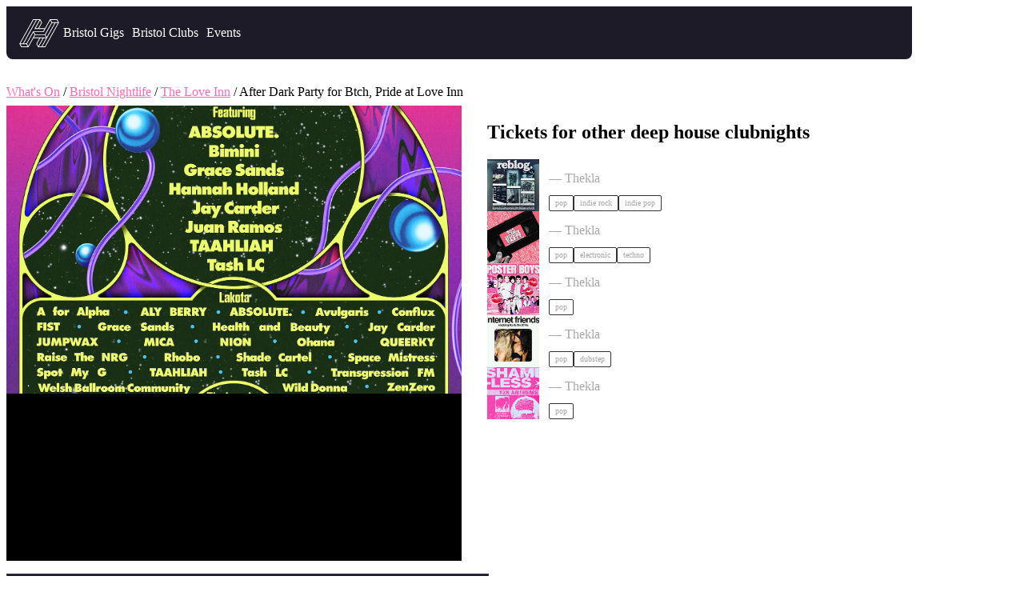

--- FILE ---
content_type: text/html; charset=UTF-8
request_url: https://www.headfirstbristol.co.uk/whats-on/the-love-inn/sat-13-jul-after-dark-party-for-b-tch-pride-at-love-inn-111097
body_size: 4399
content:
<!DOCTYPE html>
<html>
<head class="from_dochead_template ">
    <meta charset="utf-8">
    <meta http-equiv="X-UA-Compatible" content="IE=edge,chrome=1">

    <!-- delete this tag: -->
    <meta name="loadforge-site-verification" content="9afbcb9f65571adf61f5f3ac82e3278f3a5a17eb6bcd4d4100492d26a486d2afc637d44e2a9bf0bfeea4b6304f2ed9d8ccc9efa245a2627d7f3f80dadacb5f8c" />


    <!-- search engine -->
    <title>After Dark Party for Btch, Pride at Love Inn tickets — £12.90 | The Love Inn, Bristol</title>
    <meta name="description" content="Buy After Dark Party for Btch, Pride at Love Inn tickets directly from their Bristol clubnight promoter for £12+90p. Passes valid Saturday 13th July at The Love Inn in Bristol.">

    <!-- meta tags: apple -->
    <meta name="apple-itunes-app" content="app-id=444081524">
    <meta name="apple-mobile-web-app-title" content="Headfirst Bristol">
    <meta name="application-name" content="Headfirst Bristol">

    <!-- meta tags: microsoft -->
    <meta name="msapplication-TileColor" content="#ffffff">
    <meta name="msapplication-TileImage" content="/mstile-144x144.png?v=hfb">
    <meta name="theme-color" content="#ffffff">


    <!-- meta tags: facebook  -->
    <meta property="og:site_name" content="Headfirst Bristol" />
    <meta property="og:title" content="After Dark Party for Btch, Pride at Love Inn at The Love Inn" />
    <meta property="og:image" content="https://www.headfirstbristol.co.uk/images/events/1110/e111097_i208150_s5.jpg" />
    <meta property="og:image:secure_url" content="https://www.headfirstbristol.co.uk/images/events/1110/e111097_i208150_s5.jpg" />
    <meta property="og:image:type" content="image/" />
    <meta property="og:image:width" content="1600" />
    <meta property="og:image:height" content="1600" />
    <meta property="og:description" content="After the multi-venue day party of B!tch, Pride!, we're taking over the Love Inn for an intimate after party, with huge headliners and local queer favourites. 

Tickets are super limited so make sure to grab your ticket in advance. 

Line up includes Bimini, Hannah Holland, Juan Ramos, Suze Rosser, with features from Shade Cartel and Wlesh Ballroom Community." />

    <!-- Required for youtube iframes to work -->
    <meta name="referrer" content="no-referrer-when-downgrade">

    <!-- favicons -->
    <link rel="apple-touch-icon" sizes="180x180" href="/apple-touch-icon.png?v=hfb">
<link rel="icon" type="image/png" href="/favicon-32x32.png?v=hfb" sizes="32x32">
<link rel="icon" type="image/png" href="/android-chrome-192x192.png?v=hfb" sizes="192x192">
<link rel="icon" type="image/png" href="/favicon-16x16.png?v=hfb" sizes="16x16">
<link rel="shortcut icon" href="/favicon.ico?v=hfb">

    <!-- google analytics -->

            <!-- Google tag (gtag.js) -->
        <script async src="https://www.googletagmanager.com/gtag/js?id=G-PXPY8LMMCK"></script>
        <script src="https://www.headfirstbristol.co.uk/old-scripts/init-google-analytics.js"></script>



    <!-- viewport scaling etc -->
    <meta id="viewport_tag" name="viewport" content="viewport-fit=cover, width=device-width, initial-scale=1, user-scalable=0, maximum-scale=1, interactive-widget=resizes-content">

    <!-- headfirst frontend app css -->
    <link href="https://www.headfirstbristol.co.uk/apps/frontend/_compiled/_entry.css?v=3646" rel="stylesheet" data-asset-cache-version="3646" id="headfirst_frontend_css">
    <link href="https://www.headfirstbristol.co.uk/old-scripts/cookie-notice/style.css" rel="stylesheet">

    <!-- headfirst frontend js -->
    <script id="extra_head_script_do_not_remove"></script>
    <script defer src="https://www.headfirstbristol.co.uk/apps/_headfirst_framework/js/JS_GLOBALS.php"></script>



    <script src="https://www.headfirstbristol.co.uk/frontend-script-loader-2.js"></script>
<script class="hf_injected_tag" id="injected-data" type="application/json">{"COOKIE_ACCEPT_HASH_LINK":"#e111097","page_url":"event-page"}</script></head>

<body class="body--site" data-app="frontend">
    <script defer src="https://www.headfirstbristol.co.uk/old-scripts/cookie-notice/script.js"></script>


    <headfirst_static_site>
        <!-- ..... site page content is created here -->
        <!-- the headfirst_static_site tag is closed by site_page_html_lib -->

<header class="c-static-header">
    <nav role="navigation" aria-label="Main">
        <ul>
            <li>
                <a href="https://www.headfirstbristol.co.uk/">
                    <span class="u-sr-only">Headfirst — what's on in Bristol</span>
                </a>
            </li>
            <li>
                <a href="https://www.headfirstbristol.co.uk/gigs-and-live-music">Bristol Gigs</a>
            </li>
            <li><a href="https://www.headfirstbristol.co.uk/club-listings">Bristol Clubs</a></li>
            <li><a href="https://www.headfirstbristol.co.uk/event-listings">Events</a></li>
        </ul>
    </nav>
</header>


    <div class="breadcrumbs">
        <a href="https://www.headfirstbristol.co.uk/" class="text-club">What's On</a> /
            <a href="https://www.headfirstbristol.co.uk/club-listings" class="text-grey-light-2">Bristol Nightlife</a> /

            <a href="https://www.headfirstbristol.co.uk/whats-on/the-love-inn" class="text-grey-light-2">The Love Inn</a> /

        After Dark Party for Btch, Pride at Love Inn
    </div>


<div class="o-page-event o-page-columns">



        <div class="o-page-columns__primary">

            <!-- Main Image / Editorial -->
            <!-- Featured Event / Event Image -->
        <div class="u-mb-4">

        <!-- image -->
        <div class="c-listing__media-wrapper">
            <picture class="c-listing__media  js_launch_image_modal" data-max_size="5">
                <!-- final rendered image -->
                <img
                    class="c-listing__image"
                    alt="After Dark Party for Btch, Pride at Love Inn at The Love Inn"

                        src="https://www.headfirstbristol.co.uk/images/events/1110/e111097_i208150_s5.jpg"
                        width=""
                        height=""

                />
            </picture>
            <!-- save icon
            <span class="c-listing__save js_toggle_saved_event js_toggle_saved_event--111097 " data-event_id=111097>
                <i class="c-icon c-icon--saved" style="--icon-size: 25px;"></i>
                <i class="c-icon c-icon--unsaved" style="--icon-size: 25px;"></i>
            </span>
            -->
        </div>

    </div>



            <!-- Tickets + sharing buttons -->
            <div class="o-page-event__ticket-tiers c-action-bar u-gap-4">
                <!-- Share Buttons -->
<div class="c-buttons" style="--icon-size: 12px; --buttons-gap: 8px;">
    <button class="c-button  is-secondary u-flex u-gap-1 js_show_sharing">
        <i class="c-icon"></i>
        <span>
            Share
            <span class="u-hidden--lg-down">Event</span>
        </span>
    </button>
</div>




                        <div class="u-flex u-justify-content-end">
                            See event details
                        </div>
            </div><!-- /.c-action-bar -->


            <!-- Event Info Paragraph -->

                <p class="has-label-font-size">
                    A
                    
                    clubnight
                    
                        held at <a class="has-lilac-color" href="https://www.headfirstbristol.co.uk/whats-on/the-love-inn">The Love Inn</a>
                    on Saturday 13th July. The event starts at <span class="has-lilac-color">22:00</span>.
                </p>



            <hr class="has-lilac-fade-color" />

                <!-- Set Times -->



                <div class="js_event_set_times_react_entry"></div>

            <!-- Event Description -->
            <div class="c-read-more has-label-font-size u-mb-4">

                <div class="c-read-more__content has-silver-color u-mb-4 ">

                            After the multi-venue day party of B!tch, Pride!, we're taking over the Love Inn for an intimate after party, with huge headliners and local queer favourites. <br />
<br />
Tickets are super limited so make sure to grab your ticket in advance. <br />
<br />
Line up includes Bimini, Hannah Holland, Juan Ramos, Suze Rosser, with features from Shade Cartel and Wlesh Ballroom Community.
                    <br><br>Entry requirements: 18+

                        <label class="js_event_page_read_more c-read-more__button c-read-more__button--open has-lilac-color" for="read-more-toggle-1" style="font-size: inherit;">— Read more</label>
                        <label class="js_event_page_read_more c-read-more__button c-read-more__button--close has-lilac-color u-hidden" for="read-more-toggle-1" style="font-size: inherit;">— Read less</label>
                </div>
            </div>

            <hr class="has-lilac-fade-color" />

                <div class="js_event_media_react_entry"></div>

        </div>


        <div class="o-page-columns__secondary">

                    <div class="c-listings">
                        <h2>Tickets for other deep house clubnights</h2>
    <div
    
        class="
            c-listing
                c-listing--md
            
            
            
            js_pushstate_intercept
        "
        data-event_id="145938"
    >
        <div class="c-listing__media-wrapper">
            <picture class="c-listing__media">
                <img
                    class="c-listing__image"
                    alt="Reblog. a club night dedicated to the golden age of tumblr at Thekla"
                    loading="lazy"
                    seo_img_url_str

                        src="https://www.headfirstbristol.co.uk/images/events/thekla/reblog-a-club-night-dedicated-to-the-golden-age-of-tumblr-/1459/e145938_i307734_s3.jpg"
                        
                        width=""
                        height=""

                />

            </picture>

        </div>

        <div class="c-listing__content">
            <div class="c-listing__event-name has-body-font-size u-line-clamp" style="--line-clamp: 1;">
                    <a href="https://www.headfirstbristol.co.uk/whats-on/thekla/wed-18-mar-reblog-a-club-night-dedicated-to-the-golden-age-of-tumblr--145938">
                            Reblog. a club night dedicated to the golden age of tumblr tickets
                    </a>
                
            </div>


                <div class="c-listing__venue has-silver-color has-xs-font-size">
 — Thekla
                </div>


            <div class="c-listing__status has-label-font-size has-silver-color">
            </div>

                <div class="c-listing__genres is-scroll">
                        <span class="c-listing__genre">pop</span>
                        <span class="c-listing__genre">indie rock</span>
                        <span class="c-listing__genre">indie pop</span>
                </div>
        </div>

    </div>
    
    <div
    
        class="
            c-listing
                c-listing--md
            
            
            
            js_pushstate_intercept
        "
        data-event_id="145936"
    >
        <div class="c-listing__media-wrapper">
            <picture class="c-listing__media">
                <img
                    class="c-listing__image"
                    alt="90S HOUSE PARTY at Thekla"
                    loading="lazy"
                    seo_img_url_str

                        src="https://www.headfirstbristol.co.uk/images/events/thekla/90s-house-party/1459/e145936_i307733_s3.jpg"
                        
                        width=""
                        height=""

                />

            </picture>

        </div>

        <div class="c-listing__content">
            <div class="c-listing__event-name has-body-font-size u-line-clamp" style="--line-clamp: 1;">
                    <a href="https://www.headfirstbristol.co.uk/whats-on/thekla/wed-11-mar-90s-house-party-145936">
                            90S HOUSE PARTY tickets
                    </a>
                
            </div>


                <div class="c-listing__venue has-silver-color has-xs-font-size">
 — Thekla
                </div>


            <div class="c-listing__status has-label-font-size has-silver-color">
            </div>

                <div class="c-listing__genres is-scroll">
                        <span class="c-listing__genre">pop</span>
                        <span class="c-listing__genre">electronic</span>
                        <span class="c-listing__genre">techno</span>
                </div>
        </div>

    </div>
    
    <div
    
        class="
            c-listing
                c-listing--md
            
            
            
            js_pushstate_intercept
        "
        data-event_id="145935"
    >
        <div class="c-listing__media-wrapper">
            <picture class="c-listing__media">
                <img
                    class="c-listing__image"
                    alt="POSTER BOYS at Thekla"
                    loading="lazy"
                    seo_img_url_str

                        src="https://www.headfirstbristol.co.uk/images/events/thekla/poster-boys/1459/e145935_i307731_s3.jpg"
                        
                        width=""
                        height=""

                />

            </picture>

        </div>

        <div class="c-listing__content">
            <div class="c-listing__event-name has-body-font-size u-line-clamp" style="--line-clamp: 1;">
                    <a href="https://www.headfirstbristol.co.uk/whats-on/thekla/wed-4-mar-poster-boys-145935">
                            POSTER BOYS tickets
                    </a>
                
            </div>


                <div class="c-listing__venue has-silver-color has-xs-font-size">
 — Thekla
                </div>


            <div class="c-listing__status has-label-font-size has-silver-color">
            </div>

                <div class="c-listing__genres is-scroll">
                        <span class="c-listing__genre">pop</span>
                </div>
        </div>

    </div>
    
    <div
    
        class="
            c-listing
                c-listing--md
            
            
            
            js_pushstate_intercept
        "
        data-event_id="145934"
    >
        <div class="c-listing__media-wrapper">
            <picture class="c-listing__media">
                <img
                    class="c-listing__image"
                    alt="Internet friends at Thekla"
                    loading="lazy"
                    seo_img_url_str

                        src="https://www.headfirstbristol.co.uk/images/events/thekla/internet-friends-/1459/e145934_i307729_s3.jpg"
                        
                        width=""
                        height=""

                />

            </picture>

        </div>

        <div class="c-listing__content">
            <div class="c-listing__event-name has-body-font-size u-line-clamp" style="--line-clamp: 1;">
                    <a href="https://www.headfirstbristol.co.uk/whats-on/thekla/wed-25-feb-internet-friends--145934">
                            Internet friends tickets
                    </a>
                
            </div>


                <div class="c-listing__venue has-silver-color has-xs-font-size">
 — Thekla
                </div>


            <div class="c-listing__status has-label-font-size has-silver-color">
            </div>

                <div class="c-listing__genres is-scroll">
                        <span class="c-listing__genre">pop</span>
                        <span class="c-listing__genre">dubstep</span>
                </div>
        </div>

    </div>
    
    <div
    
        class="
            c-listing
                c-listing--md
            
            
            
            js_pushstate_intercept
        "
        data-event_id="145932"
    >
        <div class="c-listing__media-wrapper">
            <picture class="c-listing__media">
                <img
                    class="c-listing__image"
                    alt="Shameless: Y2K Anthems at Thekla"
                    loading="lazy"
                    seo_img_url_str

                        src="https://www.headfirstbristol.co.uk/images/events/thekla/shameless-y2k-anthems/1459/e145932_i307726_s3.jpg"
                        
                        width=""
                        height=""

                />

            </picture>

        </div>

        <div class="c-listing__content">
            <div class="c-listing__event-name has-body-font-size u-line-clamp" style="--line-clamp: 1;">
                    <a href="https://www.headfirstbristol.co.uk/whats-on/thekla/wed-4-feb-shameless-y2k-anthems-145932">
                            Shameless: Y2K Anthems tickets
                    </a>
                
            </div>


                <div class="c-listing__venue has-silver-color has-xs-font-size">
 — Thekla
                </div>


            <div class="c-listing__status has-label-font-size has-silver-color">
            </div>

                <div class="c-listing__genres is-scroll">
                        <span class="c-listing__genre">pop</span>
                </div>
        </div>

    </div>
    

                    </div>
        </div>








        <script type="application/ld+json">
        [{
            "@context": "https://schema.org",
            "@type": "BreadcrumbList",
            "itemListElement": [
                {
                    "@type": "ListItem",
                    "position": 1,
                    "item": {
                        "@id": "https://www.headfirstbristol.co.uk/",
                        "name": "What's On"
                    }
                },
                {
                    "@type": "ListItem",
                    "position": 2,
                    "item": {
                            "@id": "https://www.headfirstbristol.co.uk/club-listings",
                            "name": "Bristol Nightlife"
                    }
                }
                ,{
                    "@type": "ListItem",
                    "position": 3,
                    "item": {
                        "@id": "https://www.headfirstbristol.co.uk/whats-on/the-love-inn",
                        "name": "The Love Inn"
                    }
                }
            ]
        },

        {
            "@context" : "https://schema.org",
            "@type" : "MusicEvent",
            "name" : "After Dark Party for Btch, Pride at Love Inn",
            "image" : "https://www.headfirstbristol.co.uk/images/events/the-love-inn/after-dark-party-for-b-tch-pride-at-love-inn/1110/e111097_i208150_s5.jpg",
            "url" : "https://www.headfirstbristol.co.uk/whats-on/the-love-inn/sat-13-jul-after-dark-party-for-b-tch-pride-at-love-inn-111097",
            "startDate" : "2024-07-13T22:00",
            "doorTime" : "22:00",
            "endDate" : "2024-07-13T04:00",
            "eventStatus" : "EventScheduled",
            "typicalAgeRange" : "18+"
            ,"location" : {
                "@type" : "place",
                "name" : "The Love Inn",
                "sameAs" : "https://www.headfirstbristol.co.uk/whats-on/the-love-inn",
                "address" : {
                    "@type" : "PostalAddress",
                    "streetAddress" : "",
                    "addressLocality" : "Bristol",
                    "addressRegion" : "Bristol",
                    "postalCode" : "BS1 3QY",
                    "addressCountry" : "UK"
                }
            }

            ,"offers" : [{
                "@type" : "Offer",
                "name" : "Friends and Family / Access",
                "category" : "primary",
                "price" : "1200",
                "priceCurrency" : "GBP",
                "availability" : "https://schema.org/InStock",
                "url" : ""
            }]
        }]
        </script>

</div><!-- /.o-page-event -->
<footer class="c-static-footer">
    <div class="c-static-footer__inner">
        <details open>
            <summary class="has-lg-font-size">Tickets</summary>
            <nav>
                <a href="https://www.headfirstbristol.co.uk/ticket-shop">Headfirst Ticket Shop</a>
                <a href="https://www.headfirstbristol.co.uk/gigs-and-live-music">Bristol Live Music</a>
                <a href="https://www.headfirstbristol.co.uk/club-listings">Bristol Night Life</a>
            </nav>
        </details>

        <details open>
            <summary class="has-lg-font-size">What's On</summary>
            <nav>
                <a href="https://www.headfirstbristol.co.uk/whats-on/tonight">What's on Tonight</a>
                <a href="https://www.headfirstbristol.co.uk/whats-on/this-weekend">What's on This Weekend</a>
                <a href="https://www.headfirstbristol.co.uk/whats-on/new-years-eve">What's On New Years Eve</a>
                <a href="https://www.headfirstbristol.co.uk/st-pauls-carnival">St Pauls Carnival After Parties</a>
            </nav>
        </details>

        <details open>
            <summary class="has-lg-font-size">Account</summary>
            <nav>
                <a href="https://www.headfirstbristol.co.uk/#account/tickets">Your Tickets</a>
                <a href="https://www.headfirstbristol.co.uk/event-manager">Manage Events</a>
            </nav>
        </details>

        <details open>
            <summary class="has-lg-font-size">Headfirst Bristol</summary>
            <nav>
                <a href="https://www.headfirstbristol.co.uk/about">About Headfirst </a>
                <a href="https://www.headfirstbristol.co.uk/contact">Contact Us</a>
            </nav>
        </details>
    </div>

    <nav class="c-static-footer__legal">

        <a href="https://www.headfirstbristol.co.uk/privacy-policy" class="footer-link">Privacy Policy</a>
        <a href="https://www.headfirstbristol.co.uk/terms" class="footer-link">Terms of Use</a>
    </nav>


</footer>



</headfirst_static_site><script defer src="https://static.cloudflareinsights.com/beacon.min.js/vcd15cbe7772f49c399c6a5babf22c1241717689176015" integrity="sha512-ZpsOmlRQV6y907TI0dKBHq9Md29nnaEIPlkf84rnaERnq6zvWvPUqr2ft8M1aS28oN72PdrCzSjY4U6VaAw1EQ==" data-cf-beacon='{"version":"2024.11.0","token":"6b1601d554d64a5ea3e98a4e54825590","r":1,"server_timing":{"name":{"cfCacheStatus":true,"cfEdge":true,"cfExtPri":true,"cfL4":true,"cfOrigin":true,"cfSpeedBrain":true},"location_startswith":null}}' crossorigin="anonymous"></script>
</body></html>

--- FILE ---
content_type: text/css;charset=UTF-8
request_url: https://www.headfirstbristol.co.uk/old-scripts/cookie-notice/style.css
body_size: -840
content:
#injected_cookie_notice {
  /* display: none !important; */
  position: fixed;
  top: 0;
  left: 0;
  display: flex;
  width: 100%;
  height: 100%;
  z-index: 99999;
  background-color: rgba(0, 0, 0, 0.7);
  overscroll-behavior: contain;
}

.cook {
  position: fixed;
  top: 50%;
  left: 50%;
  margin: auto 0 0 0;
  padding: 48px 24px;
  max-width: 600px;
  text-align: center;
  transform: translate(-50%, -50%);
}

.cook-logo svg {
  width: 104px;
  display: inline-block;
}


--- FILE ---
content_type: image/svg+xml
request_url: https://www.headfirstbristol.co.uk/apps/_headfirst_framework/images/icons/headfirst-white.svg
body_size: -276
content:
<svg id="headfirst_svg_headfirst-white" xmlns="http://www.w3.org/2000/svg" fill="#fff" viewBox="0 0 34 24">
    <path fill-rule="evenodd" clip-rule="evenodd" d="M1.54146 23.8481L1.5328 23.8429L0.0878939 21.2506L0 21.0935L11.759 0H17.8994L19.525 2.90902L16.8002 7.7919H21.8879L26.2336 0L32.3727 0.00167343L32.4605 0.158556L32.4609 0.158794L32.5143 0.254532L34 2.90861L22.2434 23.9966H16.1035L14.4778 21.0893L17.1969 16.2102H12.1092L7.76602 24H1.62648L1.54146 23.8481ZM7.5913 23.0575L6.49639 21.0931L11.9341 11.3314L13.0305 13.2995L7.5913 23.0575ZM20.7948 11.0171H12.4594L13.5558 12.9851H21.891L27.4969 2.91043L26.4046 0.949755L22.3256 8.2629L20.7948 11.0171ZM30.2278 3.22452H28.0223L22.4166 13.299L23.5162 15.2689L30.2278 3.22452ZM22.9896 15.5817L21.8911 13.6136H13.5555L12.4589 15.5817L22.9896 15.5817ZM22.9917 16.2102L19.003 23.3682H16.8036L20.7941 16.2102H22.9917ZM20.0939 16.2102H17.8969L15.1782 21.0885L16.2779 23.0547L20.0939 16.2102ZM5.97089 20.7792H3.77124L15.0038 0.628481H17.1982L12.855 8.42054L21.5384 8.42038L20.4442 10.3886H11.759L5.97089 20.7792ZM16.0998 7.79206H13.9065L17.7242 0.940942L18.8242 2.90944L16.0998 7.79206ZM3.07122 20.7792H0.875534L12.1092 0.628481H14.3034L3.07122 20.7792ZM0.877109 21.4077H5.97105L7.06615 23.3715H1.97588L0.877109 21.4077ZM33.1239 3.22452H30.9282L19.7034 23.3682H21.8936L33.1239 3.22452ZM32.0234 0.630154L33.1181 2.59562H28.0219L26.9268 0.630154H32.0234Z" />
</svg>
